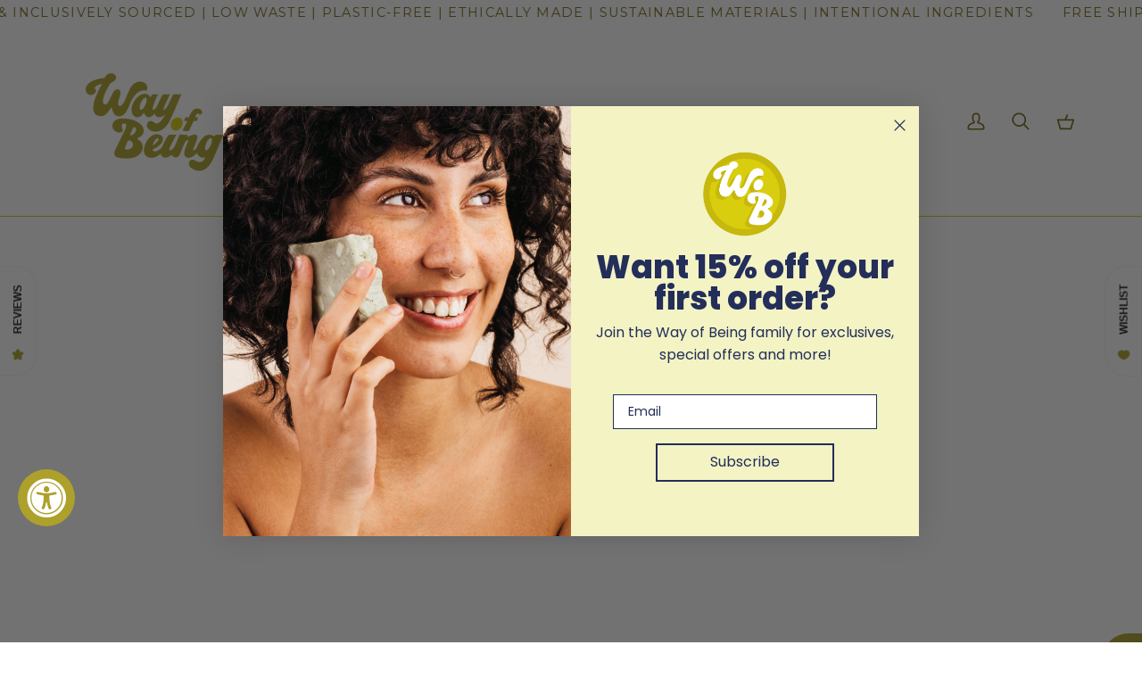

--- FILE ---
content_type: text/css
request_url: https://wayofbeing.co/cdn/shop/t/29/assets/font-settings.css?v=120367641201778024401759342989
body_size: 392
content:
@font-face{font-family:Jost;font-weight:700;font-style:normal;font-display:swap;src:url(//wayofbeing.co/cdn/fonts/jost/jost_n7.921dc18c13fa0b0c94c5e2517ffe06139c3615a3.woff2?h1=c2hvcHdpdGhnb29kaW50ZW50LmNvbQ&h2=d2F5b2ZiZWluZy5jbw&h3=c2hvcHdpdGhnb29kaW50ZW50LmFjY291bnQubXlzaG9waWZ5LmNvbQ&hmac=cb4f017342fa34c57513082ca222e983ceed4cdcc2da98e0ef9f5a8b98223dab) format("woff2"),url(//wayofbeing.co/cdn/fonts/jost/jost_n7.cbfc16c98c1e195f46c536e775e4e959c5f2f22b.woff?h1=c2hvcHdpdGhnb29kaW50ZW50LmNvbQ&h2=d2F5b2ZiZWluZy5jbw&h3=c2hvcHdpdGhnb29kaW50ZW50LmFjY291bnQubXlzaG9waWZ5LmNvbQ&hmac=3c8f36e2d110b0a46dccc3145358f062fd3f484a83c96a7e1a7e24aabea054ae) format("woff")}@font-face{font-family:Montserrat;font-weight:400;font-style:normal;font-display:swap;src:url(//wayofbeing.co/cdn/fonts/montserrat/montserrat_n4.81949fa0ac9fd2021e16436151e8eaa539321637.woff2?h1=c2hvcHdpdGhnb29kaW50ZW50LmNvbQ&h2=d2F5b2ZiZWluZy5jbw&h3=c2hvcHdpdGhnb29kaW50ZW50LmFjY291bnQubXlzaG9waWZ5LmNvbQ&hmac=325c0796a21de146a1748d54b9b7b9a6f144d40356bc308c42f6baa5e9b63887) format("woff2"),url(//wayofbeing.co/cdn/fonts/montserrat/montserrat_n4.a6c632ca7b62da89c3594789ba828388aac693fe.woff?h1=c2hvcHdpdGhnb29kaW50ZW50LmNvbQ&h2=d2F5b2ZiZWluZy5jbw&h3=c2hvcHdpdGhnb29kaW50ZW50LmFjY291bnQubXlzaG9waWZ5LmNvbQ&hmac=a817c52f483ba67ab8e71a4b1a22f170ffaa606d2650768e24d9927af3f43237) format("woff")}@font-face{font-family:Montserrat;font-weight:400;font-style:normal;font-display:swap;src:url(//wayofbeing.co/cdn/fonts/montserrat/montserrat_n4.81949fa0ac9fd2021e16436151e8eaa539321637.woff2?h1=c2hvcHdpdGhnb29kaW50ZW50LmNvbQ&h2=d2F5b2ZiZWluZy5jbw&h3=c2hvcHdpdGhnb29kaW50ZW50LmFjY291bnQubXlzaG9waWZ5LmNvbQ&hmac=325c0796a21de146a1748d54b9b7b9a6f144d40356bc308c42f6baa5e9b63887) format("woff2"),url(//wayofbeing.co/cdn/fonts/montserrat/montserrat_n4.a6c632ca7b62da89c3594789ba828388aac693fe.woff?h1=c2hvcHdpdGhnb29kaW50ZW50LmNvbQ&h2=d2F5b2ZiZWluZy5jbw&h3=c2hvcHdpdGhnb29kaW50ZW50LmFjY291bnQubXlzaG9waWZ5LmNvbQ&hmac=a817c52f483ba67ab8e71a4b1a22f170ffaa606d2650768e24d9927af3f43237) format("woff")}@font-face{font-family:Jost;font-weight:800;font-style:normal;font-display:swap;src:url(//wayofbeing.co/cdn/fonts/jost/jost_n8.3cf5e98b5ecbf822f9fccf0e49e49a03e21bd8ac.woff2?h1=c2hvcHdpdGhnb29kaW50ZW50LmNvbQ&h2=d2F5b2ZiZWluZy5jbw&h3=c2hvcHdpdGhnb29kaW50ZW50LmFjY291bnQubXlzaG9waWZ5LmNvbQ&hmac=9c836c7624e0fa544fab27019dd8ef1ea3cf001fe4714ac9205cff0d50ac103e) format("woff2"),url(//wayofbeing.co/cdn/fonts/jost/jost_n8.dbe90b7c788249ac8931bcf34b35a1a9cdfaf184.woff?h1=c2hvcHdpdGhnb29kaW50ZW50LmNvbQ&h2=d2F5b2ZiZWluZy5jbw&h3=c2hvcHdpdGhnb29kaW50ZW50LmFjY291bnQubXlzaG9waWZ5LmNvbQ&hmac=4de83f1b472bd031ff41cca8b1427f14a01c68141c5e6c8207e9438d77bdf463) format("woff")}@font-face{font-family:Montserrat;font-weight:500;font-style:normal;font-display:swap;src:url(//wayofbeing.co/cdn/fonts/montserrat/montserrat_n5.07ef3781d9c78c8b93c98419da7ad4fbeebb6635.woff2?h1=c2hvcHdpdGhnb29kaW50ZW50LmNvbQ&h2=d2F5b2ZiZWluZy5jbw&h3=c2hvcHdpdGhnb29kaW50ZW50LmFjY291bnQubXlzaG9waWZ5LmNvbQ&hmac=97f2fc9e78dadff87f4b851252bffcbb8c74a3b399c6d6d8d1b2a6f05bce3e53) format("woff2"),url(//wayofbeing.co/cdn/fonts/montserrat/montserrat_n5.adf9b4bd8b0e4f55a0b203cdd84512667e0d5e4d.woff?h1=c2hvcHdpdGhnb29kaW50ZW50LmNvbQ&h2=d2F5b2ZiZWluZy5jbw&h3=c2hvcHdpdGhnb29kaW50ZW50LmFjY291bnQubXlzaG9waWZ5LmNvbQ&hmac=b83c8e1e74d188ff6fe246596c129711e8ea5c7ea1ce22ff83609eb2a418623c) format("woff")}@font-face{font-family:Montserrat;font-weight:500;font-style:normal;font-display:swap;src:url(//wayofbeing.co/cdn/fonts/montserrat/montserrat_n5.07ef3781d9c78c8b93c98419da7ad4fbeebb6635.woff2?h1=c2hvcHdpdGhnb29kaW50ZW50LmNvbQ&h2=d2F5b2ZiZWluZy5jbw&h3=c2hvcHdpdGhnb29kaW50ZW50LmFjY291bnQubXlzaG9waWZ5LmNvbQ&hmac=97f2fc9e78dadff87f4b851252bffcbb8c74a3b399c6d6d8d1b2a6f05bce3e53) format("woff2"),url(//wayofbeing.co/cdn/fonts/montserrat/montserrat_n5.adf9b4bd8b0e4f55a0b203cdd84512667e0d5e4d.woff?h1=c2hvcHdpdGhnb29kaW50ZW50LmNvbQ&h2=d2F5b2ZiZWluZy5jbw&h3=c2hvcHdpdGhnb29kaW50ZW50LmFjY291bnQubXlzaG9waWZ5LmNvbQ&hmac=b83c8e1e74d188ff6fe246596c129711e8ea5c7ea1ce22ff83609eb2a418623c) format("woff")}@font-face{font-family:Montserrat;font-weight:400;font-style:italic;font-display:swap;src:url(//wayofbeing.co/cdn/fonts/montserrat/montserrat_i4.5a4ea298b4789e064f62a29aafc18d41f09ae59b.woff2?h1=c2hvcHdpdGhnb29kaW50ZW50LmNvbQ&h2=d2F5b2ZiZWluZy5jbw&h3=c2hvcHdpdGhnb29kaW50ZW50LmFjY291bnQubXlzaG9waWZ5LmNvbQ&hmac=da6fde60c5989ed8aae439ae171d72f6898889758c4387a7d32eda9aea62ee8e) format("woff2"),url(//wayofbeing.co/cdn/fonts/montserrat/montserrat_i4.072b5869c5e0ed5b9d2021e4c2af132e16681ad2.woff?h1=c2hvcHdpdGhnb29kaW50ZW50LmNvbQ&h2=d2F5b2ZiZWluZy5jbw&h3=c2hvcHdpdGhnb29kaW50ZW50LmFjY291bnQubXlzaG9waWZ5LmNvbQ&hmac=4de6ae4796ef6ab075aad085d31f4009d8c7c52773c82ea27ab79f6c71bc6a78) format("woff")}@font-face{font-family:Montserrat;font-weight:500;font-style:italic;font-display:swap;src:url(//wayofbeing.co/cdn/fonts/montserrat/montserrat_i5.d3a783eb0cc26f2fda1e99d1dfec3ebaea1dc164.woff2?h1=c2hvcHdpdGhnb29kaW50ZW50LmNvbQ&h2=d2F5b2ZiZWluZy5jbw&h3=c2hvcHdpdGhnb29kaW50ZW50LmFjY291bnQubXlzaG9waWZ5LmNvbQ&hmac=aacab552f36608805560a50f3292f4e0719a0ccb6946faa4a6106c205355402b) format("woff2"),url(//wayofbeing.co/cdn/fonts/montserrat/montserrat_i5.76d414ea3d56bb79ef992a9c62dce2e9063bc062.woff?h1=c2hvcHdpdGhnb29kaW50ZW50LmNvbQ&h2=d2F5b2ZiZWluZy5jbw&h3=c2hvcHdpdGhnb29kaW50ZW50LmFjY291bnQubXlzaG9waWZ5LmNvbQ&hmac=a2d1c632e25cbf8f87606aa3921adf7faa43cc1699f0d1df21ef1df46f9e18af) format("woff")}
/*# sourceMappingURL=/cdn/shop/t/29/assets/font-settings.css.map?v=120367641201778024401759342989 */
